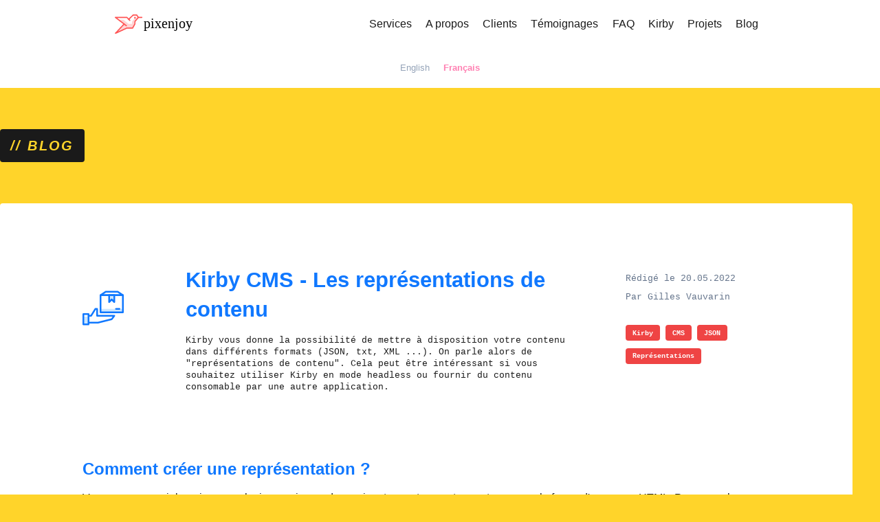

--- FILE ---
content_type: text/html
request_url: https://pixenjoy.com/fr/notes/kirby-cms-les-representations-de-contenu
body_size: 4571
content:
<!DOCTYPE html>
<html lang="en">
<head>

  <meta charset="utf-8">
  <meta name="viewport" content="width=device-width,initial-scale=1.0">
  <meta name="keywords" content="Kirby, Kirby CMS, kirby cms, développeur Kirby, Développeur Kirby Cms, Expert Kirby CMS, Expertise Kirby CMS, Montréal, Canada">
  <meta name="author" content="Gilles Vauvarin, développeur avec une expertise sur le CMS Kirby. Prestations de développement de site web, maintenance, hébergement, formation et audit.">
  <meta name="description" content="Gilles Vauvarin, développeur avec une expertise sur le CMS Kirby. Prestations de développement de site web, maintenance, hébergement, formation et audit."/>

  <title>Gilles Vauvarin - Développeur Kirby CMS - Montréal, Canada - Kirby CMS - Les représentations de contenu</title>

  <link href="https://pixenjoy.com/assets/css/styles.min.css" rel="stylesheet">

  <script src="https://pixenjoy.com/assets/js/script.min.js"></script>

  <script async src="https://analytics.umami.is/script.js" data-website-id="b06783fb-d1bc-419a-943e-8d1728140cb4"></script>

  <link rel="shortcut icon" type="image/x-icon" href="https://pixenjoy.com/favicon.ico">

</head>
<body>

  <header class="header">

    <div class="logo">
      <a href="https://pixenjoy.com/fr">
        <img src="https://pixenjoy.com/assets/img/logo-header.svg" alt="logo" width="140px">
      </a>
    </div>
    <div>
      <ul class="top-menu">
        <nav class="u-hidden u-md:block">
<ul class="top-menu c-flex-container-center">
	<li class="u-mx-2xs"><a class="u-dark hover_u-sky-600" href="https://pixenjoy.com/fr/#services">Services</a></li>
	<li class="u-mx-2xs"><a class="u-dark hover_u-sky-600" href="https://pixenjoy.com/fr/#about">A propos</a></li>
	<li class="u-mx-2xs"><a class="u-dark hover_u-sky-600" href="https://pixenjoy.com/fr/#customers">Clients</a></li>
	<li class="u-mx-2xs"><a class="u-dark hover_u-sky-600" href="https://pixenjoy.com/fr/#testimonials">Témoignages</a></li>
	<li class="u-mx-2xs"><a class="u-dark hover_u-sky-600" href="https://pixenjoy.com/fr/#faq">FAQ</a></li>
	<li class="u-mx-2xs"><a class="u-dark hover_u-sky-600" href="https://pixenjoy.com/fr/#kirby">Kirby</a></li>
	<li class="u-mx-2xs"><a class="u-dark hover_u-sky-600" href="https://pixenjoy.com/fr/#saas">Projets</a></li>
	<li class="u-mx-2xs"><a class="u-dark hover_u-sky-600" href="https://pixenjoy.com/fr/notes">Blog</a></li>
</ul>
</nav>




<!-- Mobile menu button-->
<button id="icon-navigation" class="icon-navigation u-md:hidden" aria-expanded="false">
	<!-- Icon when menu is closed. -->
	<!--
	Heroicon name: menu
	Menu open: "hidden", Menu closed: "block"
	-->
	<svg id="icon-hamburger" class="u-block" xmlns="http://www.w3.org/2000/svg" fill="none" viewBox="0 0 24 24" stroke="currentColor" aria-hidden="true">
		<path stroke-linecap="round" stroke-linejoin="round" stroke-width="2" d="M4 6h16M4 12h16M4 18h16" />
	</svg>
	<!-- Icon when menu is open. -->
	<!--
	Heroicon name: x
	Menu open: "block", Menu closed: "hidden"
	-->
	<svg id="icon-cross" class="u-hidden" xmlns="http://www.w3.org/2000/svg" fill="none" viewBox="0 0 24 24" stroke="currentColor" aria-hidden="true">
		<path stroke-linecap="round" stroke-linejoin="round" stroke-width="2" d="M6 18L18 6M6 6l12 12" />
	</svg>
</button>
</nav>
<div id="mobile-navigation" class="u-hidden">
	<ul class="mobile-top-menu">
			<li class="u-m-2xs"><a class="u-dark hover_u-sky-600" href="https://pixenjoy.com/fr/#services">Services</a></li>
			<li class="u-m-2xs"><a class="u-dark hover_u-sky-600" href="https://pixenjoy.com/fr/#about">A propos</a></li>
			<li class="u-m-2xs"><a class="u-dark hover_u-sky-600" href="https://pixenjoy.com/fr/#customers">Clients</a></li>
			<li class="u-m-2xs"><a class="u-dark hover_u-sky-600" href="https://pixenjoy.com/fr/#testimonials">Témoignages</a></li>
			<li class="u-m-2xs"><a class="u-dark hover_u-sky-600" href="https://pixenjoy.com/fr/#faq">FAQ</a></li>
			<li class="u-m-2xs"><a class="u-dark hover_u-sky-600" href="https://pixenjoy.com/fr/#kirby">Kirby</a></li>
			<li class="u-m-2xs"><a class="u-dark hover_u-sky-600" href="https://pixenjoy.com/fr/#saas">Projets</a></li>
			<li class="u-m-2xs"><a class="u-dark hover_u-sky-600" href="https://pixenjoy.com/fr/notes">Blog</a></li>
		</ul>
</div>
      </ul>
    </div>
    <div>
      <ul class="languages c-flex-container-center u-text-3xs">
                  <li>
            <a  class="disabled u-mx-2xs u-slate-400"   href="https://pixenjoy.com/en" hreflang="en">
           English           </a>
          </li>
                  <li>
            <a  class="enabled u-mx-2xs u-medium"   href="https://pixenjoy.com/fr" hreflang="fr">
           Fran&ccedil;ais           </a>
          </li>
              </ul>
    </div>
        
  </header>

  <main class="main">

<section class="c-grid c-grid-container c-grid-child-loop-one">
  <h1 class="page-title u-text-xs u-my-xl u-light u-bg-dark u-radius">//&nbsp;BLOG</h1>
</section>

<section class="post c-grid c-grid-container c-grid-child-loop-one u-mb-2xl">
  <div class="u-p-s-xl u-bg-white u-radius">
    <div class="last-post c-flex-container-top">
      <div class="u-p-s-xl u-mx-auto">
                <a target="_blank" ref="noreferrer" href="https://pixenjoy.com/fr/notes/kirby-cms-les-representations-de-contenu">
          <img width="60px" src="https://pixenjoy.com/media/pages/notes/kirby-cms-les-representations-de-contenu/d08a602c7a-1740181173/delivery-recieve.svg" alt="screenshot">
        </a>
            </div>
      <div class="title-intro c-flex-item-auto u-p-m">
        <h1 class="u-text-m u-mb-xs"><a href="https://pixenjoy.com/fr/notes/kirby-cms-les-representations-de-contenu">Kirby CMS - Les représentations de contenu</a></h1>
        <div class="u-text-mono u-text-3xs"><p>Kirby vous donne la possibilité de mettre à disposition votre contenu dans différents formats (JSON, txt, XML ...). On parle alors de "représentations de contenu". Cela peut être intéressant si vous souhaitez utiliser Kirby en mode headless ou fournir du contenu consomable par une autre application.</p></div>
      </div>
      <div class="date-author-tags u-p-m u-text-mono u-text-3xs u-slate-500">
        <div class="u-my-2xs">Rédigé le 20.05.2022</div>
                  <div class="u-mb-3xs">Par Gilles Vauvarin</div>
        <br>
                      <span class="u-bg-red-500 u-inline-block u-text-4xs u-white u-mt-2xs u-py-3xs u-px-2xs u-radius"><b>Kirby</b></span>
                      <span class="u-bg-red-500 u-inline-block u-text-4xs u-white u-mt-2xs u-py-3xs u-px-2xs u-radius"><b>CMS</b></span>
                      <span class="u-bg-red-500 u-inline-block u-text-4xs u-white u-mt-2xs u-py-3xs u-px-2xs u-radius"><b>JSON</b></span>
                      <span class="u-bg-red-500 u-inline-block u-text-4xs u-white u-mt-2xs u-py-3xs u-px-2xs u-radius"><b>Représentations</b></span>
              </div>
    </div>

          <section class="u-leading-relaxed u-p-s-xl " id="">
                    <div class="blocks   w-full ">
                                <h2 id="7aad0a15-52c8-4288-b31e-822cf05394bc">
Comment créer une représentation ?</h2>                                
<div
    id="76e01036-e6e4-47eb-9569-7af7d11076cf">
  <p>Vous pouvez avoir besoin, pour plusieurs raisons, de servir votre contenu autrement que sous la forme d'une page HTML. Par exemple pour créer un page sitemap au format XML et favoriser l'indexation de votre site web auprès des moteurs de recherche. Pour créer un JSON Feed ou que votre contenu soit lisible par une autre application.</p><p>Pour créer une representation de votre contenu, c'est relativement simple, il faut d'abord s'assurer qu'elle sera liée à un template existant. Ensuite il faut créer un fichier PHP dans le dossier <code>/site/templates/</code> et le nomer avec le mot <code>json</code> entre le nom du template qu'il représente et l'extension <code>.php</code> Par exemple, une représentation JSON du template <code>about.php</code> devra être nomé <code>about.json.php</code> </p></div>
                                <p>Block error: "foreach() argument must be of type array|object, null given" in block type: "table"</p>                                
<div
    id="6e387d58-8a26-4d41-809e-b340834ec8a8">
  <p>Biensure si vous choissisez de fournir une représentation sous la forme d'un fichier JSON par exemple, le fichier <code>/site/templates/about.json.php</code> doit retouner un document JSON valide. Idem pour une représentation XML ou tout autre format de fichier.</p></div>
                                
<div
  id="fbe04aba-6ffc-4002-a563-cc320bed07af">

<pre class="u-p-m u-radius u-bg-dark u-white"><code class="php">&lt;?php

// /site/templates/about.json.php

$data = [
  &#039;title&#039; =&gt; $page-&gt;title()-&gt;value(),
  &#039;description&#039;  =&gt; $page-&gt;description()-&gt;kirbytext()-&gt;value(),
  &#039;biography&#039; =&gt; $page-&gt;biography()-&gt;kirbytext()-&gt;value(),
];

echo json_encode($data);</code></pre>
</div>                                
<div
    id="5907cde9-a876-4efe-8bd9-2e59ebf197d8">
  <p><strong>Remarque :</strong> </p><p>Le content-type qui sera indiqué dans le header de la page par le serveur est automatiquement géré par Kirby qui se base sur l'extension du fichier et/ou le contenu renvoyé.</p><p>Si vous avez besoin de renvoyer un content-type spécifique, vous pouvez l'indiquer à l'aide de la methode <code>response()</code></p></div>
                                
<div
  id="fa62f31c-d29a-4011-92c3-70dcae2868ea">

<pre class="u-p-m u-radius u-bg-dark u-white"><code class="php">&lt;?php

$kirby-&gt;response()-&gt;type(&#039;text/plain&#039;);</code></pre>
</div>                                <h2 id="3b1714d6-c5e9-4745-b0de-05e6b22ed7ae">
Comment accéder à une représentation ?</h2>                                <h3 id="794b867f-bde2-48df-9b57-33857fe544f6">
Accès à une représentation sans restriction</h3>                                
<div
    id="2df96c8b-a22f-48cd-b4b6-37d8b1b5e3e4">
  <p>Par défaut, les représentations de contenu sont accessibles sans restriction par tout le monde en indiquant leur URL dans un navigateur.</p></div>
                                <p>Block error: "foreach() argument must be of type array|object, null given" in block type: "table"</p>                                
<div
    id="efbadc22-f94b-4ba8-aca4-aff991123f0e">
  <p>Ici toutes les pages liées au template "about" peuvent afficher leurs données sous forme d'une représentation JSON en indiquant dans le navigateur l'URL <code>https://monsiteweb.com/about.json</code> </p><p>Idem pour les posts, tous les posts liés au template "post" peuvent afficher leurs données sous forme d'une représentation JSON en indiquant dans le navigateur l'URL <code>https://monsiteweb.com/titre-du-post.json</code> </p></div>
                                <h3 id="de018c50-60b3-45ed-ba35-1420aa5d2944">
Restreindre l'accès à une représentation</h3>                                
<div
    id="f36354b9-5e87-42f4-9eef-31342acf1973">
  <p>Si pour des raisons de confientialités ou d'exclusivités, vous avez besoin que vos représentations ne soient pas accessibles par tout le monde vous pouvez restreindre cet accès en enregistrant le hook <code>route:before</code> dans votre fichier de configuration. Par exemple voici comment restreindre l'accès aux représentations JSON des posts uniquement aux utilisateurs connectés :</p></div>
                                
<div
  id="98b62731-1a8b-4aba-8653-855a49a36cf8">

<pre class="u-p-m u-radius u-bg-dark u-white"><code class="php">&lt;?php

// /site/config/config.php

return [
    &#039;hooks&#039; =&gt; [
        &#039;route:before&#039; =&gt; function ($route, $path, $method) {
          if ( fnmatch( &#039;notes/*.json&#039;, $path ) &amp;&amp; !kirby()-&gt;user() ) {
            go(&#039;/&#039;);
          }
        }
    ],
];</code></pre>
</div>                                
<div
    id="f07c67c8-ed06-49d6-ae65-0ccbadd098df">
  <p>Ici, avant que la page ne soit chargée, je vérifie si la page correspond au pattern <code>'notes/*.json'</code> pour savoir si il s'agit d'un post. Je vérifie également si l'utilisateur est connecté. Si il s'agit bien d'un post et que l'utilisateur n'est pas connecté, je le renvoie vers la page d'accueil.</p></div>
                                <h2 id="fdf223a9-0f2c-4a4a-8578-79de5c574cdf">
Controller d'une représentation</h2>                                
<div
    id="47c1b528-b7b6-41ee-baa7-4c009d10ae06">
  <p>Vous pouvez utiliser des "Controller" dédiés pour chacune de vos représentations. Si vous créez un "Controller" portant le nom <code>/site/controllers/post.json.php</code>, il sera utilisé pour la représentation JSON du template <code>/site/templates/post.php</code>. Si aucun "Controller" de représentation dédié n'existe, le "Controller" standard (default.php ou site.php) sera utilisé à la place (s'il existe).</p></div>
                                
<div
  id="225bce65-d41c-45fa-9272-1ec4b68350a6">

<pre class="u-p-m u-radius u-bg-dark u-white"><code class="php">&lt;?php

// /site/controllers/post.json.php

return function ($page) {
    return [
        &#039;hello&#039; =&gt; &#039;Hello world&#039;,
    ];
};</code></pre>
</div>                                
<div
    id="f7804450-eea8-4249-9550-560e3a63e72e">
  <p>La donnée <code>$hello</code> définie dans ce controller sera utilisable dans la representation <code>/site/template/post.json.php</code> et disponible dans toutes les representations de post.</p></div>
                                
<div
  id="c65aeae7-2d3b-40b4-9d25-9d591c5647cb">

<pre class="u-p-m u-radius u-bg-dark u-white"><code class="php">&lt;?php

// /site/template/post.json.php

$data = [
  &#039;title&#039; =&gt; $page-&gt;title()-&gt;value(),
  &#039;hello&#039;  =&gt; $hello,
];

echo json_encode($data);</code></pre>
</div>                                <h2 id="e7a1a18a-aaa0-43b5-acd6-7f8dd4ae43fd">
Conclusion</h2>                                
<div
    id="00767f86-fd44-40c9-b1f2-026f4540c349">
  <p>Les représentations de page sont un moyen simple et rapide de mise à disposition de vos contenus dans des formats divers. Il y a une autre manière d'accéder à vos contenus au format JSON en utilisant l'API de Kirby mais ce sujet fera l'objet d'un article à part entière.</p></div>
                                <h2 id="bc15ef0a-43e0-4bfb-aff0-c49e4b9a18b7">
Vidéo YouTube</h2>                                
<div
    id="35cbbb6a-4e0d-4ec5-a35b-066a1904fe88">
  <p>Disponible prochainement ...</p></div>
                          </div>
              </section>
      </div>
</section></main>


  <footer class="footer u-py-l-xl u-bg-dark u-slate-400 u-text-2xs">

    <section class="c-grid c-grid-container c-grid-child-loop-six">

    
    <ul>
    	<li class="u-mx-2xs"><a class="u-slate-300 hover_u-sky-600" href="https://pixenjoy.com/fr/#services">Services</a></li>
	<li class="u-mx-2xs"><a class="u-slate-300 hover_u-sky-600" href="https://pixenjoy.com/fr/#about">A propos</a></li>
	<li class="u-mx-2xs"><a class="u-slate-300 hover_u-sky-600" href="https://pixenjoy.com/fr/#customers">Clients</a></li>
	<li class="u-mx-2xs"><a class="u-slate-300 hover_u-sky-600" href="https://pixenjoy.com/fr/#testimonials">Témoignages</a></li>
	<li class="u-mx-2xs"><a class="u-slate-300 hover_u-sky-600" href="https://pixenjoy.com/fr/#faq">FAQ</a></li>
    </ul>
    <ul>
    	<li class="u-mx-2xs"><a class="u-slate-300 hover_u-sky-600" href="https://pixenjoy.com/fr/#kirby">Kirby</a></li>
	<li class="u-mx-2xs"><a class="u-slate-300 hover_u-sky-600" href="https://pixenjoy.com/fr/#saas">Projets</a></li>
	<li class="u-mx-2xs"><a class="u-slate-300 hover_u-sky-600" href="https://pixenjoy.com/fr/notes">Blog</a></li>
    </ul>
    <ul>
    	<li class="u-mx-2xs"><a class="u-slate-300 hover_u-sky-600" href="https://pixenjoy.com/fr/login">Connexion</a></li>
	<li class="u-mx-2xs"><a class="u-slate-300 hover_u-sky-600" href="https://pixenjoy.com/fr/legal">Mentions légales</a></li>
    </ul>

    <div class="c-flex-container-top">
      <a href="mailto:gillesvauvarin@gmail.com">
        <img class="u-mr-2xs" src="https://pixenjoy.com/assets/img/mail.svg" alt="mail" width="20px">
      </a>
      <a target="_blank" rel="noopener noreferrer me" href="https://mamot.fr/@pixenjoy">
        <img class="u-mr-2xs" src="https://pixenjoy.com/assets/img/mastodon.svg" alt="mastodon" width="20px">
      </a>
      <a target="_blank" rel="noopener noreferrer" href="https://pixenjoy.com/feed">
        <img class="u-mr-2xs" src="https://pixenjoy.com/assets/img/rss.svg" alt="rss" width="20px">
      </a>
    </div>

    <div class="post u-mt-s u-mb-xl">
      <a href="https://pixenjoy.com/fr">
        <img src="https://pixenjoy.com/assets/img/logo-footer.svg" alt="logo" width="160px">
      </a>
    </div>
    

    </section>

  </footer>


</body>
</html>
<!-- static 2025-11-01T16:59:58+00:00 -->

--- FILE ---
content_type: text/css
request_url: https://pixenjoy.com/assets/css/styles.min.css
body_size: 2356
content:
*,:after,:before{box-sizing:border-box}blockquote,body,dd,figure,h1,h2,h3,h4,p{margin:0}ul[role=list]{list-style:none}html{text-size-adjust:none;-webkit-text-size-adjust:none}html:focus-within{scroll-behavior:smooth}body{line-height:1.5;min-height:100vh;text-rendering:optimizeSpeed}a:not([class]){text-decoration-skip-ink:auto}img{display:block;max-width:100%}button,input,select{font:inherit}@font-face{font-display:swap;font-family:Inter;font-style:normal;font-weight:400;src:local(""),url(/assets/fonts/inter/inter-v7-latin-500.woff2) format("woff2"),url(/assets/fonts/inter/inter-v7-latin-500.woff) format("woff")}:root{--step--3:clamp(0.64rem,calc(0.65rem + 0.03vw),0.60rem);--step--2:clamp(0.78rem,calc(0.77rem + 0.03vw),0.80rem);--step--1:clamp(0.94rem,calc(0.92rem + 0.11vw),1.00rem);--step-0:clamp(1.13rem,calc(1.08rem + 0.22vw),1.25rem);--step-1:clamp(1.35rem,calc(1.28rem + 0.37vw),1.56rem);--step-2:clamp(1.62rem,calc(1.5rem + 0.58vw),1.95rem);--step-3:clamp(1.94rem,calc(1.77rem + 0.87vw),2.44rem);--step-4:clamp(2.33rem,calc(2.08rem + 1.25vw),3.05rem);--step-5:clamp(2.80rem,calc(2.45rem + 1.77vw),3.82rem);--font-base:Verdana,Geneva,sans-serif;--font-mono:ui-monospace,Menlo,Monaco,"Cascadia Mono","Segoe UI Mono","Roboto Mono","Oxygen Mono","Ubuntu Monospace","Source Code Pro","Droid Sans Mono","Courier New",monospace;--color-light:#ffd42a;--color-dark:#1a1a1a;--color-medium:#ff80b2;--color-slate-100:#f1f5f9;--color-slate-200:#e2e8f0;--color-slate-300:#cbd5e1;--color-slate-400:#94a3b8;--color-slate-500:#64748b;--color-slate-600:#475569;--color-slate-700:#334155;--color-slate-800:#1e293b;--color-sky-50:#f0f9ff;--color-sky-100:#e0f2fe;--color-sky-400:#38bdf8;--color-sky-600:#0284c7;--color-post-icon:#1078ff;--color-yellow-600:rgb(202 138 4/0.15);--color-red-500:#ef4444;--color-red-600:#dc2626;--color-emerald-500:#10b981;--color-emerald-600:#059669;--color-stone-200:#e7e5e4;--color-stone-300:#d6d3d1;--color-stone-400:#a8a29e;--color-stone-500:#78716c;--color-amber-100:#fef3c7;--color-amber-200:#fde68a;--space-3xs:clamp(0.31rem,0.31rem,0.31rem);--space-2xs:clamp(0.56rem,calc(0.54rem + 0.11vw),0.63rem);--space-xs:clamp(0.88rem,calc(0.85rem + 0.11vw),0.94rem);--space-s:clamp(1.13rem,calc(1.08rem + 0.22vw),1.25rem);--space-m:clamp(1.69rem,calc(1.62rem + 0.33vw),1.88rem);--space-l:clamp(2.25rem,calc(2.16rem + 0.43vw),2.50rem);--space-xl:clamp(3.38rem,calc(3.24rem + 0.65vw),3.75rem);--space-2xl:clamp(4.50rem,calc(4.33rem + 0.87vw),5.00rem);--space-3xl:clamp(6.75rem,calc(6.49rem + 1.3vw),7.50rem);--space-3xs-2xs:clamp(0.31rem,calc(0.2rem + 0.54vw),0.63rem);--space-2xs-xs:clamp(0.56rem,calc(0.43rem + 0.65vw),0.94rem);--space-xs-s:clamp(0.88rem,calc(0.74rem + 0.65vw),1.25rem);--space-s-m:clamp(1.13rem,calc(0.86rem + 1.3vw),1.88rem);--space-m-l:clamp(1.69rem,calc(1.4rem + 1.41vw),2.50rem);--space-l-xl:clamp(2.25rem,calc(1.73rem + 2.61vw),3.75rem);--space-xl-2xl:clamp(3.38rem,calc(2.81rem + 2.83vw),5.00rem);--space-2xl-3xl:clamp(4.50rem,calc(3.46rem + 5.22vw),7.50rem);--space-s-l:clamp(1.13rem,calc(0.65rem + 2.39vw),2.50rem);--space-s-xl:clamp(1.13rem,calc(0.21rem + 4.57vw),3.75rem);--grid-max-width:77.50rem;--grid-gutter:var(--space-s-l,clamp(1.13rem,calc(0.65rem + 2.39vw),2.50rem));--grid-columns:12;--grid-child-loop-xs:160px;--grid-child-loop-s:260px;--grid-child-loop-m:280px;--grid-child-loop-l:560px;--grid-child-loop-xl:1112px}body{background:var(--color-light);color:var(--color-dark);font-family:var(--font-base);font-size:var(--size-step-1);line-height:1.4}.home h3,.main .page-title{display:inline-block;font-style:italic;font-weight:700;letter-spacing:.15rem;padding:10px 15px;width:max-content}p:not(:last-child){margin-bottom:var(--space-xs)}a{color:var(--color-post-icon);text-decoration:none}code{background-color:var(--color-stone-200);border-radius:3px;color:var(--color-slate-600);padding:3px 7px}pre{overflow:scroll}pre>code{background-color:transparent;color:var(--color-stone-400)}blockquote{background-color:var(--color-sky-50);border-radius:.25rem;color:var(--color-post-icon);margin:20px 0;padding:20px}.faq blockquote{background-color:var(--color-dark);color:var(--color-light)}.header{align-items:center;background-color:#fff;display:flex;flex-wrap:wrap;justify-content:center}.header div,.header ul{padding:8px 110px;text-align:center}.header .languages a.enabled{font-weight:700}.header .languages,.header .top-menu{padding:0}.header .languages li,.header .top-menu li{list-style-type:none}.header .languages a,.header .top-menu li a{text-decoration:none}.icon-navigation{border:0;color:var(--color-red-500);height:40px;width:40px}.header .mobile-top-menu li{list-style-type:none}.footer ul{margin:0;padding:0}.footer ul li{list-style:none;padding-bottom:var(--space-2xs)}.footer ul li a{text-decoration:none}.headline{background:url(../img/double-bubble-dark.webp);text-align:center}.headline h2{max-width:520px}.headline div p{font-family:var(--font-mono)}.headline div{margin:0 auto;max-width:600px}.headline div a{color:var(--color-slate-300);text-decoration:none}.headline div.email a{background-color:var(--color-light);border-radius:3px;color:var(--color-dark);display:inline-block;font-weight:700;margin-top:16px;padding:8px 12px}.form{width:100%}.form-info{text-align:center}.form-info h3{font-style:normal;font-weight:400;letter-spacing:normal}.form-info img{display:inline-block}.form-input input{width:100%}.form-input button{border:0;cursor:pointer;font-weight:700;width:100%}.form-input label{display:inline-block}.about .caption{display:inline-block;text-align:center;width:100%}.customer:not(:last-child){border-bottom:1px solid var(--color-medium);padding-bottom:var(--space-xs)}.last-post .title-intro{min-width:290px}.last-post .date-author-tags{width:300px}.post h1,.post h2,.post h3,.post h4{width:auto}.post h2{color:var(--color-post-icon);margin-bottom:10px}.post h2:not(:first-child){margin-top:30px}.post h3{color:var(--color-red-500)}.post h3,.post h4{margin:20px 0 10px}.post h4{color:var(--color-slate-600)}.c-grid{display:grid;gap:var(--grid-gutter)}.c-grid-container{margin-inline:auto;max-width:var(--grid-max-width);padding-inline:var(--grid-gutter)}.c-grid-child-loop-six{grid-template-columns:repeat(auto-fit,minmax(var(--grid-child-loop-xs),1fr))}.c-grid-child-loop-four{grid-template-columns:repeat(auto-fit,minmax(var(--grid-child-loop-s),1fr))}.c-grid-child-loop-two{grid-template-columns:repeat(auto-fit,minmax(min(var(--grid-child-loop-l),100%),1fr))}.c-grid-child-loop-one{grid-template-columns:repeat(auto-fit,minmax(min(var(--grid-child-loop-xl),100%),1fr))}.c-flex-container-center{align-items:center;display:flex;flex-wrap:wrap}.c-flex-container-top{align-items:flex-start;display:flex;flex-wrap:wrap}.c-flex-item-auto{flex:30%}.u-hidden{display:none}.u-block{display:block}.u-inline-block{display:inline-block}@media (min-width:768px){.u-md\:hidden{display:none}.u-md\:block{display:block}}.u-text-4xs{font-size:var(--step--3)}.u-text-3xs{font-size:var(--step--2)}.u-text-2xs{font-size:var(--step--1)}.u-text-xs{font-size:var(--step-0)}.u-text-s{font-size:var(--step-1)}.u-text-m{font-size:var(--step-2)}.u-text-xl{font-size:var(--step-4)}.u-text-mono{font-family:var(--font-mono)}.u-leading-relaxed{line-height:1.625}.u-w-full{width:100%}.u-w-half{width:50%}.u-m-2xs{margin:var(--space-2xs)}.u-mx-auto{margin-left:auto;margin-right:auto}.u-mx-2xs{margin-left:var(--space-2xs);margin-right:var(--space-2xs)}.u-my-2xs{margin-bottom:var(--space-2xs);margin-top:var(--space-2xs)}.u-my-xs{margin-bottom:var(--space-xs);margin-top:var(--space-xs)}.u-my-xl{margin-bottom:var(--space-xl);margin-top:var(--space-xl)}.u-my-3xl{margin-bottom:var(--space-3xl);margin-top:var(--space-3xl)}.u-mr-2xs{margin-right:var(--space-2xs)}.u-mt-2xs{margin-top:var(--space-2xs)}.u-mt-m{margin-top:var(--space-m)}.u-mt-xl{margin-top:var(--space-xl)}.u-mb-3xs{margin-bottom:var(--space-3xs)}.u-mb-2xs{margin-bottom:var(--space-2xs)}.u-mb-xs{margin-bottom:var(--space-xs)}.u-mb-s{margin-bottom:var(--space-s)}.u-mb-m{margin-bottom:var(--space-m)}.u-mb-xl{margin-bottom:var(--space-xl)}.u-mb-2xl{margin-bottom:var(--space-2xl)}.u-mb-3xl{margin-bottom:var(--space-3xl)}.u-p-2xs{padding:var(--space-2xs)}.u-p-m{padding:var(--space-m)}.u-p-l-xl{padding:var(--space-l-xl)}.u-p-s-xl{padding:var(--space-s-xl)}.u-pl-2xs{padding-left:var(--space-2xs)}.u-px-2xs{padding-left:var(--space-2xs);padding-right:var(--space-2xs)}.u-py-3xs{padding-bottom:var(--space-3xs);padding-top:var(--space-3xs)}.u-py-2xs{padding-bottom:var(--space-2xs);padding-top:var(--space-2xs)}.u-py-l-xl{padding-bottom:var(--space-l-xl);padding-top:var(--space-l-xl)}.u-dark{color:var(--color-dark)}.u-medium{color:var(--color-medium)}.u-light{color:var(--color-light)}.u-white{color:#fff}.u-slate-300{color:var(--color-slate-300)}.u-slate-400{color:var(--color-slate-400)}.u-slate-500{color:var(--color-slate-500)}.u-slate-600{color:var(--color-slate-600)}.u-post-icon{color:var(--color-post-icon)}.u-sky-600{color:var(--color-sky-600)}.u-red-500{color:var(--color-red-500)}.u-red-600{color:var(--color-red-600)}.hover_u-sky-600:hover{color:var(--color-sky-600)}.u-bg-dark{background-color:var(--color-dark)}.u-bg-medium{background-color:var(--color-medium)}.u-bg-white{background-color:#fff}.u-bg-slate-100{background-color:var(--color-slate-100)}.u-bg-slate-200{background-color:var(--color-slate-200)}.u-bg-slate-800{background-color:var(--color-slate-800)}.u-bg-red-500{background-color:var(--color-red-500)}.u-shadow-yellow-600{filter:drop-shadow(0 25px 25px rgb(2 138 4/.15))}.u-radius{border-radius:.25rem}.u-border-slate-300{border-color:var(--color-slate-300);border-style:solid;border-width:1px}.u-border-slate-600{border-color:var(--color-slate-600);border-style:solid;border-width:1px}

--- FILE ---
content_type: text/javascript
request_url: https://pixenjoy.com/assets/js/script.min.js
body_size: -3
content:
document.addEventListener("DOMContentLoaded",()=>{app_mobile_menu.init()});let app_mobile_menu={init:()=>{app_mobile_menu.openMenu=false;app_mobile_menu.buttonMenu=document.getElementById("icon-navigation");app_mobile_menu.iconHamburger=document.getElementById("icon-hamburger");app_mobile_menu.iconCross=document.getElementById("icon-cross");app_mobile_menu.mobileNavigation=document.getElementById("mobile-navigation");app_mobile_menu.openClose()},openClose:()=>{app_mobile_menu.buttonMenu.addEventListener("click",()=>{app_mobile_menu.openMenu=!app_mobile_menu.openMenu;if(app_mobile_menu.openMenu){app_mobile_menu.iconCross.style.display="block";app_mobile_menu.iconHamburger.style.display="none";app_mobile_menu.mobileNavigation.style.display="block"}else{app_mobile_menu.iconCross.style.display="none";app_mobile_menu.iconHamburger.style.display="block";app_mobile_menu.mobileNavigation.style.display="none"}})}};let app_slide={init:()=>{app_slide.toto="Ok ça marche !";app_slide.test()},test:()=>{alert(app_slide.toto)}};

--- FILE ---
content_type: image/svg+xml
request_url: https://pixenjoy.com/assets/img/logo-footer.svg
body_size: 509
content:
<?xml version="1.0" encoding="UTF-8" standalone="no"?>
<!-- Created with Inkscape (http://www.inkscape.org/) -->

<svg
   width="141.59647mm"
   height="27.971046mm"
   viewBox="0 0 141.59647 27.971046"
   version="1.1"
   id="svg634"
   xmlns="http://www.w3.org/2000/svg"
   xmlns:svg="http://www.w3.org/2000/svg">
  <defs
     id="defs631" />
  <g
     id="layer1"
     transform="translate(-35.780618,-101.72741)">
    <g
       id="g1007">
      <polygon
         class="st0"
         points="20.5,6.5 19,4.5 16,4.5 12.1,8.1 10.5,6.5 0.5,6.5 8.1,12.1 0.5,20 10.5,15.5 15.5,15.5 17.5,12 17.5,10 "
         id="polygon228"
         transform="matrix(1.6952251,0,0,1.6952251,35.780444,94.946507)"
         style="fill:#333333" />
      <polygon
         class="st1"
         points="15.5,15.5 17.5,12 17.5,10 20.5,6.5 18,6.5 15,10 15,12 12,12 7.5,8.5 3.2,8.5 8.1,12.1 0.5,20 10.5,15.5 "
         id="polygon230"
         transform="matrix(1.6952251,0,0,1.6952251,35.780444,94.946507)"
         style="fill:#ffaaaa" />
      <polyline
         class="st2"
         points="13,9 10.5,6.5 0.5,6.5 10,13.5  "
         id="polyline232"
         transform="matrix(1.6952251,0,0,1.6952251,35.780444,94.946507)"
         style="fill:none;stroke:#ff2a2a;stroke-linecap:round;stroke-linejoin:round;stroke-miterlimit:10" />
      <polyline
         class="st2"
         points="12.1,8.1 16,4.5 19,4.5 20.5,6.5 17.5,10 17.5,12 15.5,15.5 10.5,15.5 0.5,20 8.1,12.1  "
         id="polyline234"
         transform="matrix(1.6952251,0,0,1.6952251,35.780444,94.946507)"
         style="fill:none;stroke:#ff2a2a;stroke-linecap:round;stroke-linejoin:round;stroke-miterlimit:10" />
      <line
         class="st2"
         x1="65.446861"
         y1="105.96545"
         x2="65.446861"
         y2="106.813"
         id="line236"
         style="fill:none;stroke:#ff2a2a;stroke-width:1.69523;stroke-linecap:round;stroke-linejoin:round;stroke-miterlimit:10" />
      <line
         class="st2"
         x1="70.532555"
         y1="105.96545"
         x2="75.618248"
         y2="105.96545"
         id="line238"
         style="fill:none;stroke:#ff2a2a;stroke-width:1.69523;stroke-linecap:round;stroke-linejoin:round;stroke-miterlimit:10" />
      <text
         xml:space="preserve"
         style="font-style:normal;font-weight:normal;font-size:20.7385px;line-height:1.25;font-family:sans-serif;fill:#ffffff;fill-opacity:1;stroke:none;stroke-width:0.682329"
         x="78.302147"
         y="123.67561"
         id="text462"><tspan
           id="tspan460"
           x="78.302147"
           y="123.67561"
           style="font-style:normal;font-variant:normal;font-weight:normal;font-stretch:normal;font-size:20.7385px;font-family:'Bitstream Vera Sans Mono';-inkscape-font-specification:'Bitstream Vera Sans Mono';fill:#ffffff;fill-opacity:1;stroke-width:0.682329">pixenjoy</tspan></text>
    </g>
  </g>
</svg>


--- FILE ---
content_type: image/svg+xml
request_url: https://pixenjoy.com/assets/img/rss.svg
body_size: 621
content:
<?xml version="1.0" encoding="UTF-8" standalone="no"?>
<!-- Generator: Adobe Illustrator 19.0.0, SVG Export Plug-In . SVG Version: 6.00 Build 0)  -->

<svg
   version="1.1"
   id="Layer_1"
   x="0px"
   y="0px"
   viewBox="0 0 291.319 291.319"
   style="enable-background:new 0 0 291.319 291.319;"
   xml:space="preserve"
   sodipodi:docname="rss.svg"
   inkscape:version="1.2.2 (b0a8486541, 2022-12-01)"
   xmlns:inkscape="http://www.inkscape.org/namespaces/inkscape"
   xmlns:sodipodi="http://sodipodi.sourceforge.net/DTD/sodipodi-0.dtd"
   xmlns="http://www.w3.org/2000/svg"
   xmlns:svg="http://www.w3.org/2000/svg"><defs
   id="defs172">
	
	
</defs><sodipodi:namedview
   id="namedview170"
   pagecolor="#ffffff"
   bordercolor="#666666"
   borderopacity="1.0"
   inkscape:showpageshadow="2"
   inkscape:pageopacity="0.0"
   inkscape:pagecheckerboard="0"
   inkscape:deskcolor="#d1d1d1"
   showgrid="false"
   inkscape:zoom="2.8800044"
   inkscape:cx="145.6595"
   inkscape:cy="145.6595"
   inkscape:window-width="1717"
   inkscape:window-height="1052"
   inkscape:window-x="2020"
   inkscape:window-y="0"
   inkscape:window-maximized="0"
   inkscape:current-layer="Layer_1" />
<path
   style="fill:#ff2a2a"
   d="m 145.659,0 c 80.44,0 145.66,65.219 145.66,145.66 0,80.45 -65.219,145.659 -145.66,145.659 C 65.218,291.319 0,226.109 0,145.66 0,65.219 65.21,0 145.659,0 Z"
   id="path133" /><path
   style="fill:#333333"
   d="m 109.254,163.831 c -10.06,0 -18.226,8.157 -18.226,18.226 0,10.069 8.157,18.226 18.226,18.226 10.069,0 18.226,-8.157 18.226,-18.226 0,-10.069 -8.158,-18.226 -18.226,-18.226 z m -5.381,-45.464 c -7.074,0 -12.8,5.726 -12.8,12.8 0,7.064 5.726,12.8 12.8,12.8 23.997,0 43.525,19.527 43.525,43.525 0,7.064 5.726,12.8 12.809,12.8 7.055,0 12.8,-5.735 12.8,-12.8 0,-38.118 -31.016,-69.125 -69.134,-69.125 z m 0.246,-45.528 c -7.228,0 -13.091,5.863 -13.091,13.091 0,7.228 5.863,13.091 13.091,13.091 48.623,0 88.188,39.556 88.188,88.179 0,7.228 5.854,13.091 13.091,13.091 7.237,0 13.091,-5.872 13.091,-13.091 C 218.48,124.138 167.172,72.839 104.119,72.839 Z"
   id="path135" />
<g
   id="g139">
</g>
<g
   id="g141">
</g>
<g
   id="g143">
</g>
<g
   id="g145">
</g>
<g
   id="g147">
</g>
<g
   id="g149">
</g>
<g
   id="g151">
</g>
<g
   id="g153">
</g>
<g
   id="g155">
</g>
<g
   id="g157">
</g>
<g
   id="g159">
</g>
<g
   id="g161">
</g>
<g
   id="g163">
</g>
<g
   id="g165">
</g>
<g
   id="g167">
</g>
</svg>


--- FILE ---
content_type: image/svg+xml
request_url: https://pixenjoy.com/media/pages/notes/kirby-cms-les-representations-de-contenu/d08a602c7a-1740181173/delivery-recieve.svg
body_size: 181
content:
<svg xmlns="http://www.w3.org/2000/svg" width="24" height="24" viewBox="0 0 24 24">
  <title>delivery-recieve</title>
  <g id="Duotone">
    <polygon points="20.5 3.5 13.5 3.5 10.5 5.5 10.5 15.5 23.5 15.5 23.5 5.5 20.5 3.5" fill="#fff"/>
    <polygon points="8.5 17.5 8.5 13.5 7.5 13.5 5 17.5 3.5 17.5 3.5 16.5 0.5 16.5 0.5 22.5 3.5 22.5 3.5 21.5 9 21.5 17 19.5 18.5 17.5 8.5 17.5" fill="#fff"/>
    <polygon points="18.5 9.5 17 8 15.5 9.5 15.5 5.5 18.5 5.5 18.5 9.5" fill="#cce7ff"/>
    <rect x="10.5" y="13.5" width="13" height="2" fill="#cce7ff"/>
    <rect x="0.5" y="18" width="3" height="4.5" fill="#cce7ff"/>
    <g>
      <rect x="10.5" y="5.5" width="13" height="10" fill="none" stroke="#1078ff" stroke-linecap="round" stroke-linejoin="round"/>
      <line x1="19.5" y1="13.5" x2="21.5" y2="13.5" fill="none" stroke="#1078ff" stroke-linecap="round" stroke-linejoin="round"/>
      <polygon points="23.5 5.5 10.5 5.5 13.5 3.5 20.5 3.5 23.5 5.5" fill="none" stroke="#1078ff" stroke-linecap="round" stroke-linejoin="round"/>
      <polyline points="3.5 21.5 9 21.5 17 19.5 18.5 17.5 8.5 17.5 8.5 13.5 7.5 13.5 5 17.5 3.481 17.5" fill="none" stroke="#1078ff" stroke-linejoin="round"/>
      <rect x="0.5" y="16.5" width="3" height="6" fill="none" stroke="#1078ff" stroke-linejoin="round"/>
      <polygon points="18.5 9.5 17 8 15.5 9.5 15.5 5.5 18.5 5.5 18.5 9.5" fill="none" stroke="#1078ff" stroke-linecap="round" stroke-linejoin="round"/>
    </g>
  </g>
  <g id="Frames-24px">
    <rect width="24" height="24" fill="none"/>
  </g>
</svg>


--- FILE ---
content_type: image/svg+xml
request_url: https://pixenjoy.com/assets/img/logo-header.svg
body_size: 701
content:
<?xml version="1.0" encoding="UTF-8" standalone="no"?>
<!-- Created with Inkscape (http://www.inkscape.org/) -->

<svg
   width="144.84279mm"
   height="28.528664mm"
   viewBox="0 0 144.84279 28.528664"
   version="1.1"
   id="svg473"
   xmlns:inkscape="http://www.inkscape.org/namespaces/inkscape"
   xmlns:sodipodi="http://sodipodi.sourceforge.net/DTD/sodipodi-0.dtd"
   xmlns="http://www.w3.org/2000/svg"
   xmlns:svg="http://www.w3.org/2000/svg">
  <sodipodi:namedview
     id="namedview475"
     pagecolor="#ffffff"
     bordercolor="#666666"
     borderopacity="1.0"
     inkscape:showpageshadow="2"
     inkscape:pageopacity="0.0"
     inkscape:pagecheckerboard="0"
     inkscape:deskcolor="#d1d1d1"
     inkscape:document-units="mm"
     showgrid="false" />
  <defs
     id="defs470" />
  <g
     inkscape:label="Calque 1"
     inkscape:groupmode="layer"
     id="layer1"
     transform="translate(-34.222405,-114.75698)">
    <g
       id="g655">
      <polygon
         class="st0"
         points="12.1,8.1 10.5,6.5 0.5,6.5 8.1,12.1 0.5,20 10.5,15.5 15.5,15.5 17.5,12 17.5,10 20.5,6.5 19,4.5 16,4.5 "
         id="polygon228"
         transform="matrix(1.7290205,0,0,1.7290205,34.22223,107.84089)"
         style="fill:#ffffff" />
      <polygon
         class="st1"
         points="18,6.5 15,10 15,12 12,12 7.5,8.5 3.2,8.5 8.1,12.1 0.5,20 10.5,15.5 15.5,15.5 17.5,12 17.5,10 20.5,6.5 "
         id="polygon230"
         transform="matrix(1.7290205,0,0,1.7290205,34.22223,107.84089)"
         style="fill:#ffd5d5" />
      <polyline
         class="st2"
         points="13,9 10.5,6.5 0.5,6.5 10,13.5  "
         id="polyline232"
         transform="matrix(1.7290205,0,0,1.7290205,34.22223,107.84089)"
         style="fill:none;stroke:#ff5555;stroke-linecap:round;stroke-linejoin:round;stroke-miterlimit:10" />
      <polyline
         class="st2"
         points="12.1,8.1 16,4.5 19,4.5 20.5,6.5 17.5,10 17.5,12 15.5,15.5 10.5,15.5 0.5,20 8.1,12.1  "
         id="polyline234"
         transform="matrix(1.7290205,0,0,1.7290205,34.22223,107.84089)"
         style="fill:none;stroke:#ff5555;stroke-linecap:round;stroke-linejoin:round;stroke-miterlimit:10" />
      <line
         class="st2"
         x1="64.480087"
         y1="119.07949"
         x2="64.480087"
         y2="119.94401"
         id="line236"
         style="fill:none;stroke:#ff2a2a;stroke-width:1.72902;stroke-linecap:round;stroke-linejoin:round;stroke-miterlimit:10" />
      <line
         class="st2"
         x1="69.667152"
         y1="119.07949"
         x2="74.85421"
         y2="119.07949"
         id="line238"
         style="fill:none;stroke:#ff5555;stroke-width:1.72902;stroke-linecap:round;stroke-linejoin:round;stroke-miterlimit:10" />
      <text
         xml:space="preserve"
         style="font-style:normal;font-weight:normal;font-size:21.1519px;line-height:1.25;font-family:sans-serif;fill:#010101;fill-opacity:1;stroke:none;stroke-width:0.695931"
         x="78.01532"
         y="134.49689"
         id="text462"><tspan
           id="tspan460"
           x="78.01532"
           y="134.49689"
           style="font-style:normal;font-variant:normal;font-weight:normal;font-stretch:normal;font-size:21.1519px;font-family:'Bitstream Vera Sans Mono';-inkscape-font-specification:'Bitstream Vera Sans Mono';fill:#010101;fill-opacity:1;stroke-width:0.695931">pixenjoy</tspan></text>
    </g>
  </g>
</svg>
